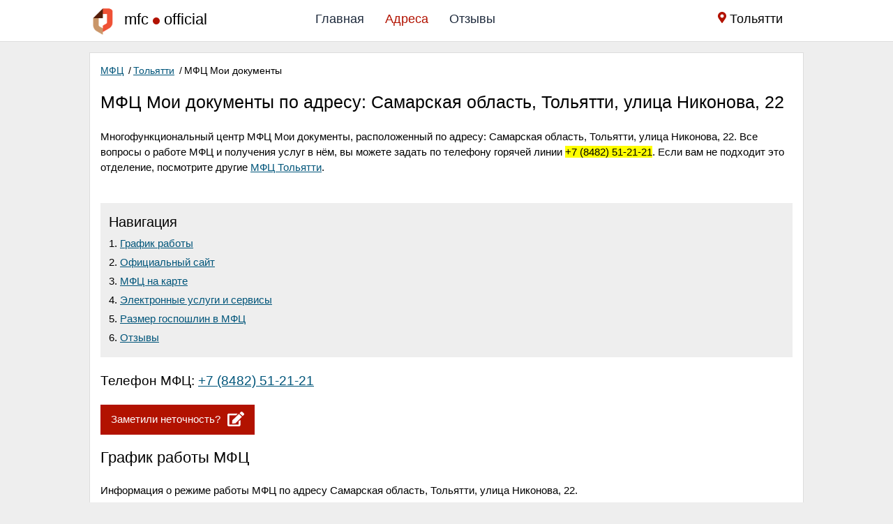

--- FILE ---
content_type: text/html; charset=utf-8
request_url: https://mfc-official.ru/city-tol-yatti/7833.html
body_size: 8469
content:
<!doctype html>
<html lang="ru">
<head>

<title>МФЦ Мои документы по адресу: Самарская область, Тольятти, улица Никонова, 22 | режим работы и телефон МФЦ</title>
<meta name="description" content="МФЦ Мои документы по адресу: Самарская область, Тольятти, улица Никонова, 22 - график работы, телефон для справок, часы работы, услуги МФЦ, телефон горячей линии"/>
<link href="/city-tol-yatti/7833.html" rel="canonical"/>
<meta property="og:title" content="МФЦ Мои документы по адресу: Самарская область, Тольятти, улица Никонова, 22 | режим работы и телефон МФЦ"/>
<meta property="og:type" content="article"/>
<meta property="og:url" content="/city-tol-yatti/7833.html"/>
<meta property="og:image" content="/static/logo.png"/>
<meta property="og:description" content="МФЦ Мои документы по адресу: Самарская область, Тольятти, улица Никонова, 22 - график работы, телефон для справок, часы работы, услуги МФЦ, телефон горячей линии"/>
<meta http-equiv="Content-Type" content="text/html; charset=utf-8">
<meta name="referrer" content="always">
<meta name="viewport" content="initial-scale=1.0, width=device-width">
<link href="/static/css/style.css?v=1" rel="stylesheet"/>
<link rel="apple-touch-icon" sizes="180x180" href="/static/icons/apple-touch-icon.png">
<link rel="icon" type="image/png" sizes="32x32" href="/static/icons/favicon-32x32.png">
<link rel="icon" type="image/png" sizes="16x16" href="/static/icons/favicon-16x16.png">
<link rel="manifest" href="/static/icons/site.webmanifest">
<link rel="mask-icon" href="/static/icons/safari-pinned-tab.svg" color="#5bbad5">
<link rel="shortcut icon" href="/static/icons/favicon.ico">
<meta name="msapplication-TileColor" content="#603cba">
<meta name="msapplication-config" content="/static/icons/browserconfig.xml">
<meta name="theme-color" content="#ffffff">
<link rel="icon" type="image/svg" sizes="120x120" href="/static/icons/favicon.svg">
<script data-ad-client="ca-pub-9494388629546230" async src="https://pagead2.googlesyndication.com/pagead/js/adsbygoogle.js"></script>
<!--[if IE]><meta http-equiv="X-UA-Compatible" content="IE=Edge,chrome=1"><![endif]--></head>
<body>
<header>
<div class="content">
<span class="logo links" data-tar="/"><img src="/static/logo.png?v=2" alt="МФЦ"><span class="logo_text">mfc<span></span>official</span></span>
<ul class="navbar">
<li><a href="/">Главная</a></li>  
<li><a class="active" href="/allcity/">Адреса</a></li>
<li><a href="/otzivi/">Отзывы</a></li>  
</ul> 
<div class="menu_block_icons"> 
<p class="location">
<span class="svg_icon"><svg aria-hidden="true" focusable="false" data-prefix="fas" data-icon="map-marker-alt" class="svg-inline--fa fa-map-marker-alt fa-w-12" role="img" xmlns="http://www.w3.org/2000/svg" viewbox="0 0 384 512"><path fill="currentColor" d="M172.268 501.67C26.97 291.031 0 269.413 0 192 0 85.961 85.961 0 192 0s192 85.961 192 192c0 77.413-26.97 99.031-172.268 309.67-9.535 13.774-29.93 13.773-39.464 0zM192 272c44.183 0 80-35.817 80-80s-35.817-80-80-80-80 35.817-80 80 35.817 80 80 80z"></path></svg></span>
<span>Тольятти</span>
</p>
<div class="mob">
<span class="svg_icon menu_icon menu_icon_show"><svg aria-hidden="true" focusable="false" data-prefix="fas" data-icon="bars" class="svg-inline--fa fa-bars fa-w-14" role="img" xmlns="http://www.w3.org/2000/svg" viewbox="0 0 448 512"><path fill="currentColor" d="M16 132h416c8.837 0 16-7.163 16-16V76c0-8.837-7.163-16-16-16H16C7.163 60 0 67.163 0 76v40c0 8.837 7.163 16 16 16zm0 160h416c8.837 0 16-7.163 16-16v-40c0-8.837-7.163-16-16-16H16c-8.837 0-16 7.163-16 16v40c0 8.837 7.163 16 16 16zm0 160h416c8.837 0 16-7.163 16-16v-40c0-8.837-7.163-16-16-16H16c-8.837 0-16 7.163-16 16v40c0 8.837 7.163 16 16 16z"></path></svg></span>
<span class="svg_icon menu_icon menu_icon_hide"><svg aria-hidden="true" focusable="false" data-prefix="fas" data-icon="times" class="svg-inline--fa fa-times fa-w-11" role="img" xmlns="http://www.w3.org/2000/svg" viewbox="0 0 352 512"><path fill="currentColor" d="M242.72 256l100.07-100.07c12.28-12.28 12.28-32.19 0-44.48l-22.24-22.24c-12.28-12.28-32.19-12.28-44.48 0L176 189.28 75.93 89.21c-12.28-12.28-32.19-12.28-44.48 0L9.21 111.45c-12.28 12.28-12.28 32.19 0 44.48L109.28 256 9.21 356.07c-12.28 12.28-12.28 32.19 0 44.48l22.24 22.24c12.28 12.28 32.2 12.28 44.48 0L176 322.72l100.07 100.07c12.28 12.28 32.2 12.28 44.48 0l22.24-22.24c12.28-12.28 12.28-32.19 0-44.48L242.72 256z"></path></svg></span>
</div>
</div>
</div>
</header>


	
<section>
<div class="content" itemscope="" itemtype="http://schema.org/LocalBusiness">
<ul class="breadcrumbs" itemscope="" itemtype="http://schema.org/BreadcrumbList">
<li itemprop="itemListElement" itemscope="" itemtype="http://schema.org/ListItem"><a href="/" itemprop="item">
<span itemprop="name">МФЦ</span></a>
<span class="divider">/</span>
<meta itemprop="position" content="1">
</li>
<li itemprop="itemListElement" itemscope="" itemtype="http://schema.org/ListItem"><a href="/city-tol-yatti/" itemprop="item">
<span itemprop="name">Тольятти</span></a>
<span class="divider">/</span>
<meta itemprop="position" content="2">
</li>
<li itemprop="itemListElement" itemscope="" itemtype="http://schema.org/ListItem">
<span itemprop="name">МФЦ Мои документы</span>
<link itemprop="url" href="/city-tol-yatti/7833.html">
<meta itemprop="position" content="3"></li>
</ul>
<h1 itemprop="name">МФЦ Мои документы по адресу: Самарская область, Тольятти, улица Никонова, 22</h1>	
<link itemprop="image" href="/static/logo.png">	
<div itemprop="address" itemscope="" itemtype="http://schema.org/PostalAddress">
<p> Многофункциональный центр МФЦ Мои документы, расположенный по адресу: <span itemprop="addressLocality">Самарская область, Тольятти, улица Никонова, 22</span>. Все вопросы о работе МФЦ и получения услуг в нём, вы можете задать по телефону горячей линии <mark><span itemprop="telephone">+7 (8482) 51-21-21</span></mark>. Если вам не подходит это отделение, посмотрите другие <a href="/city-tol-yatti/">МФЦ Тольятти</a>.</p></div>
<div class="async rcont1">
<!-- mfc1 -->

<script>
     (adsbygoogle = window.adsbygoogle || []).push({});
</script>
</div>	<div class="page_nav_div">
<p class="tit">Навигация</p>
<ol class="page_nav">
<li><a href="#H2_1">График работы</a></li>	
<li><a href="#H2_2">Официальный сайт</a></li>
<li><a href="#H2_3">МФЦ на карте</a></li>	
<li><a href="#H2_4">Электронные услуги и сервисы</a></li>	
<li><a href="#H2_5">Размер госпошлин в МФЦ</a></li>	
<li><a href="#H2_6">Отзывы</a></li>	</ol>	
</div>
<h3>Телефон МФЦ: <a class="teln" href="tel:+78482512121" title="Позвонить">+7 (8482) 51-21-21</a></h3><p class="edit_org button"><span>Заметили неточность?</span> <span class="edit_item"><svg focusable="false" data-prefix="fas" data-icon="edit" role="img" xmlns="http://www.w3.org/2000/svg" viewbox="0 0 576 512"><path fill="currentColor" d="M402.6 83.2l90.2 90.2c3.8 3.8 3.8 10 0 13.8L274.4 405.6l-92.8 10.3c-12.4 1.4-22.9-9.1-21.5-21.5l10.3-92.8L388.8 83.2c3.8-3.8 10-3.8 13.8 0zm162-22.9l-48.8-48.8c-15.2-15.2-39.9-15.2-55.2 0l-35.4 35.4c-3.8 3.8-3.8 10 0 13.8l90.2 90.2c3.8 3.8 10 3.8 13.8 0l35.4-35.4c15.2-15.3 15.2-40 0-55.2zM384 346.2V448H64V128h229.8c3.2 0 6.2-1.3 8.5-3.5l40-40c7.6-7.6 2.2-20.5-8.5-20.5H48C21.5 64 0 85.5 0 112v352c0 26.5 21.5 48 48 48h352c26.5 0 48-21.5 48-48V306.2c0-10.7-12.9-16-20.5-8.5l-40 40c-2.2 2.3-3.5 5.3-3.5 8.5z"></path></svg></span>
</p>
<div class="edit_org_div"></div>
<div class="edit_res"></div>
<h2 id="H2_1">График работы МФЦ</h2>
<p>Информация о режиме работы МФЦ по адресу Самарская область, Тольятти, улица Никонова, 22.</p><table class="display simple1">
<thead>
<tr>	
<th>День недели</th>
<th>Часы работы</th>
<th>Перерыв</th>
</tr>
</thead>	
<tbody> 
<tr>
<td>Понедельник</td>
<td>10:00-20:00</td>
<td></td>
</tr>
<tr>
<td>Вторник</td>
<td>08:00-18:00</td>
<td></td>
</tr>
<tr>
<td>Среда</td>
<td>08:00-18:00<span class="open">открыто</span></td>
<td></td>
</tr>
<tr>
<td>Четверг</td>
<td>08:00-18:00</td>
<td></td>
</tr>
<tr>
<td>Пятница</td>
<td>08:00-18:00</td>
<td></td>
</tr>
<tr>
<td>Суббота</td>
<td>09:00-13:00</td>
<td></td>
</tr>
</tbody>
</table>
<div class="async rcont1">
<!-- mfc2 -->

<script>
     (adsbygoogle = window.adsbygoogle || []).push({});
</script>
</div>	<blockquote>
<h2 id="H2_2">МФЦ Мои документы - официальный сайт многофункционального центра</h2>
<p>Записаться на прием в МФЦ Мои документы, узнать и проверить готовность документов по регистрационному номеру, оказываемые услуги - все это на официальном сайте МФЦ Тольятти. Для проверки готовности документов и заявки, перейдите на официальный сайт <span class="vn" data-tar="http://mfc63.samregion.ru/">http://mfc63.samregion.ru/</span> и введите регистрационный номер в пустое поле.</p></blockquote>
<h2 id="H2_3">МФЦ Мои документы - Самарская область, Тольятти, улица Никонова, 22 адрес на карте</h2>
<div class="directions">
<svg xmlns="http://www.w3.org/2000/svg" width="15" height="23" viewbox="0 0 15 23"><g fill="none"><path fill="#E00000" d="M10.2 9.344l4.181-2.32c0 3.393-2.315 7.274-4.35 10.61L6.562 23l1.566-9.9L10.2 9.344z"></path><ellipse cx="7.5" cy="7.025" fill="#F33" rx="6.872" ry="7.025"></ellipse><ellipse cx="7.5" cy="7.025" fill="#FFF" rx="2.813" ry="2.875"></ellipse></g></svg>
<a href="#" target="_blank" rel="noreferrer">Построить маршрут</a>
</div>
<input type="hidden" id="maplat" value="53.462647">
<input type="hidden" id="maplon" value="49.537123">
<input type="hidden" id="maptext" value="Самарская область, Тольятти, улица Никонова, 22">
<div class="ymap-container"><div id="map"></div></div>
<div class="async rcont1">
<!-- mfc3 -->

<script>
     (adsbygoogle = window.adsbygoogle || []).push({});
</script>
</div>	<h2 id="H2_4">МФЦ Мои документы - Электронные услуги и сервисы</h2>
<ul class="ul">
<li><span class="vn" data-tar="http://gosuslugi.ru/10001/1/">Штрафы ГИБДД</span></li>
<li><span class="vn" data-tar="http://gosuslugi.ru/10002/1/">Налоговая задолженность</span></li>
<li><span class="vn" data-tar="http://gosuslugi.ru/10042/1/">Извещение о состоянии лицевого счета в ПФР</span></li>
<li><span class="vn" data-tar="http://gosuslugi.ru/category/learning">Образование</span></li>
<li><span class="vn" data-tar="http://gosuslugi.ru/10003/1/">Судебная задолженность</span></li>
<li><span class="vn" data-tar="http://gosuslugi.ru/10052">Паспорт гражданина РФ</span></li>
<li><span class="vn" data-tar="http://gosuslugi.ru/category/family">Семья и дети</span></li>
<li><span class="vn" data-tar="http://gosuslugi.ru/category/pensions">Пенсия, пособия и льготы</span></li>
<li><span class="vn" data-tar="http://gosuslugi.ru/category/property">Квартира, строительство и земля</span></li>
<li><span class="vn" data-tar="http://gosuslugi.ru/category/job">Работа и занятость</span></li>
<li><span class="vn" data-tar="http://gosuslugi.ru/category/business">Бизнес, предпринимательство, НКО</span></li></ul>
<h2 id="H2_5">Сколько стоят услуги МФЦ - размеры госпошлин Тольятти</h2>
<table class="display full">
<thead>
<tr>
<th>Услуга</th>
<th>Сумма госпошлины</th>
<th>Ведомство</th>
</tr>
</thead>
<tbody>
<tr>
<td>За государственную регистрацию доли в праве общей собственности на земельные участки из земель сельскохозяйственного назначения</td>
<td><span itemprop="priceRange">100</span></td>
<td>Росреестр</td>
</tr>		
<tr>
<td>За выдачу физическим лицам справок из архивов органов записи актов гражданского состояния и иных уполномоченных органов</td>
<td>200</td>
<td>ЗАГС</td>
</tr>		
<tr>
<td>Выписка из реестра федерального имущества</td>
<td>200</td>
<td>Росреестр</td>
</tr>		
<tr>
<td>За государственную регистрацию доли в праве общей собственности на общее недвижимое имущество в многоквартирном доме</td>
<td>200</td>
<td>Росреестр</td>
</tr>		
<tr>
<td>За внесение изменений в записи Единого государственного реестра права на недвижимое имущество и сделок с ним в связи с соглашением об изменении или о расторжении договора об ипотеке</td>
<td>200</td>
<td>Росреестр</td>
</tr>		
<tr>
<td>За выдачу паспорта гражданина Российской Федерации</td>
<td>300</td>
<td>Миграционная служба</td>
</tr>		
<tr>
<td>Предоставление копии договора или иного документа, содержащегося в реестровом деле</td>
<td>340</td>
<td>Росреестр</td>
</tr>		
<tr>
<td>За государственную регистрацию заключения брака, включая выдачу свидетельства</td>
<td>350</td>
<td>ЗАГС</td>
</tr>		
<tr>
<td>За выдачу повторного свидетельства о государственной регистрации акта гражданского состояния, за выдачу свидетельств о государственной регистрации актов гражданского состояния в связи с переменой имени за каждое свидетельство</td>
<td>350</td>
<td>ЗАГС</td>
</tr>		
<tr>
<td>За государственную регистрацию права собственности физического лица на земельный участок, предназначенный для ведения личного подсобного, дачного хозяйства</td>
<td>350</td>
<td>Росреестр</td>
</tr>		
<tr>
<td>За государственную регистрацию прав, ограничений (обременений) прав на земельные участки из земель сельскохозяйственного назначения</td>
<td>350</td>
<td>Росреестр</td>
</tr>		
<tr>
<td>За внесение изменений в записи Единого государственного реестра прав на недвижимое имущество и сделок с ним</td>
<td>350</td>
<td>Росреестр</td>
</tr>		
<tr>
<td>За государственную регистрацию договора участия в долевом строительстве</td>
<td>350</td>
<td>Росреестр</td>
</tr>		
<tr>
<td>За внесение изменений и дополнений в регистрационную запись об ипотеке</td>
<td>350</td>
<td>Росреестр</td>
</tr>		
<tr>
<td>За повторную выдачу правообладателям свидетельства о государственной регистрации права на недвижимое имущество</td>
<td>350</td>
<td>Росреестр</td>
</tr>		
<tr>
<td>За государственную регистрацию смены владельца закладной, в том числе сделки по уступке прав требования</td>
<td>350</td>
<td>Росреестр</td>
</tr>		
<tr>
<td>За государственную регистрацию соглашения об изменении или о расторжении договора участия в долевом строительстве, уступки прав требования по договору участия в долевом строительстве</td>
<td>350</td>
<td>Росреестр</td>
</tr>		
<tr>
<td>Предоставление копии документа, на основании которого сведения об объекте недвижимости внесены в Единый государственный реестр недвижимости</td>
<td>460</td>
<td>Росреестр</td>
</tr>		
<tr>
<td>Выписка из Единого государственного реестра недвижимости об основных характеристиках и зарегистрированных правах на объект недвижимости</td>
<td>460</td>
<td>Росреестр</td>
</tr>		
<tr>
<td>Выписка из Единого государственного реестра недвижимости о переходе прав на объект недвижимости</td>
<td>460</td>
<td>Росреестр</td>
</tr>		
<tr>
<td>Выписка о дате получения органом регистрации прав заявления о государственном кадастровом учете и (или) государственной регистрации прав и прилагаемых к нему документов</td>
<td>460</td>
<td>Росреестр</td>
</tr>		
<tr>
<td>Справка о лицах, получивших сведения об объекте недвижимого имущества.</td>
<td>460</td>
<td>Росреестр</td>
</tr>		
<tr>
<td>За внесение изменений в паспорт, удостоверяющий личность гражданина Российской Федерации за пределами территории Российской Федерации</td>
<td>500</td>
<td>Миграционная служба</td>
</tr>		
<tr>
<td>За государственную регистрацию расторжения брака, включая выдачу свидетельств, при взаимном согласии супругов, не имеющих общих несовершеннолетних детей</td>
<td>650</td>
<td>ЗАГС</td>
</tr>		
<tr>
<td>Выдача разрешений на добычу охотничьих ресурсов</td>
<td>650</td>
<td>Министерство природных ресурсов</td>
</tr>		
<tr>
<td>Выписка о содержании правоустанавливающих документов</td>
<td>680</td>
<td>Росреестр</td>
</tr>		
<tr>
<td>Выписка из Единого государственного реестра недвижимости о правах отдельного лица на имевшиеся (имеющиеся) у него объекты недвижимости</td>
<td>750</td>
<td>Росреестр</td>
</tr>		
<tr>
<td>Выписка из Единого государственного реестра недвижимости об объекте недвижимости</td>
<td>870</td>
<td>Росреестр</td>
</tr>		
<tr>
<td>За выдачу паспорта, удостоверяющего личность гражданина Российской Федерации за пределами  территории Российской  Федерации, гражданину Российской  Федерации в возрасте до 14 лет</td>
<td>1000</td>
<td>Миграционная служба</td>
</tr>		
<tr>
<td>За государственную регистрацию, за исключением юридически значимых действий, ипотеки</td>
<td>1000</td>
<td>Росреестр</td>
</tr>		
<tr>
<td>Предоставление копии договора или иного документа, содержащегося в реестровом деле на предприятие как имущественный комплекс</td>
<td>1080</td>
<td>Росреестр</td>
</tr>		
<tr>
<td>Выписка из Единого государственного реестра недвижимости о признании правообладателя недееспособным или ограниченно дееспособным</td>
<td>1100</td>
<td>Росреестр</td>
</tr>		
<tr>
<td>За выдачу паспорта гражданина Российской Федерации взамен утраченного или пришедшего в негодность</td>
<td>1500</td>
<td>Миграционная служба</td>
</tr>		
<tr>
<td>За государственную регистрацию сервитутов</td>
<td>1500</td>
<td>Росреестр</td>
</tr>		
<tr>
<td>За государственную регистрацию смены залогодержателя вследствие уступки прав по основному обязательству, обеспеченному ипотекой, либо по договору об ипотеке</td>
<td>1600</td>
<td>Росреестр</td>
</tr>		
<tr>
<td>Предоставление копии межевого плана, технического плана, разрешения на ввод объекта в эксплуатацию</td>
<td>1740</td>
<td>Росреестр</td>
</tr>		
<tr>
<td>Выписка из Единого государственного реестра недвижимости о зарегистрированных договорах участия в долевом строительстве</td>
<td>1740</td>
<td>Росреестр</td>
</tr>		
<tr>
<td>Аналитическая информация</td>
<td>1740</td>
<td>Росреестр</td>
</tr>		
<tr>
<td>Кадастровый план территории</td>
<td>1740</td>
<td>Росреестр</td>
</tr>		
<tr>
<td>Выписка о зоне с особыми условиями использования территорий</td>
<td>1740</td>
<td>Росреестр</td>
</tr>		
<tr>
<td>Выписка о границе между субъектами Российской Федерации, границе муниципального образования и границе населенного пункта</td>
<td>1740</td>
<td>Росреестр</td>
</tr>		
<tr>
<td>За выдачу паспорта, удостоверяющего личность гражданина Российской Федерации за пределами территории Российской Федерации</td>
<td>2000</td>
<td>Миграционная служба</td>
</tr>		
<tr>
<td>За государственную регистрацию прав, ограничений (обременений) прав на недвижимое имущество</td>
<td>2000</td>
<td>Росреестр</td>
</tr>		
</tbody>
</table>	
<div class="async rcont">

</div>		
<h2 id="T_H2_6">Ближайшие МФЦ в Тольятти</h2>
<p>Ближайшие МФЦ в Тольятти. Расстояние указано от МФЦ по адресу Самарская область, Тольятти, улица Никонова, 22.</p>
<table class="display simple1">
<thead>
<tr>
<th>Расстояние</th>
<th class="nowrap">Режим работы сегодня</th>
<th>Адрес</th>
</tr>
</thead>
<tbody>
<tr>
<td>20.2 км.</td>   
<td>
08:00-17:00<span class="open">открыто</span></td>
<td><a href="/city-tol-yatti/6015.html">Тольятти, Новосадовая улица, 23</a></td>
</tr>
<tr>
<td>5.3 км.</td>   
<td>
08:00-17:00<span class="open">открыто</span></td>
<td><a href="/city-tol-yatti/6023.html">Тольятти, улица Ингельберга, 1В</a></td>
</tr>
<tr>
<td>4.1 км.</td>   
<td>
08:00-18:00<span class="open">открыто</span></td>
<td><a href="/city-tol-yatti/7779.html">Тольятти, Ярославская улица, 35</a></td>
</tr>
</tbody>
</table>
<h2 id="H2_6">Отзывы о МФЦ Мои документы</h2>
<input type="hidden" name="n_id" class="n_id" value="7833">
<input type="hidden" name="gorod" class="gorod" value="tol-yatti">
<input type="hidden" name="ankor" class="ankor" value="МФЦ Мои документы, Самарская область, Тольятти, улица Никонова, 22">
<input type="hidden" name="url" class="url" value="L2NpdHktdG9sLXlhdHRpLzc4MzMuaHRtbA==">
<div class="coments_list">

<div class="coment" id="coment1" itemscope itemprop="review" itemtype="http://schema.org/Review">
<div class="coment_meta">
<span class="coment_avtor" itemscope itemprop="author" itemtype="http://schema.org/Person">Андрей<meta itemprop="name" content="Андрей"></span>
<span class="com_date">2021-01-19 в 22:12:08</span>
<div class="rating-mini" itemscope itemprop="reviewRating" itemtype="http://schema.org/Rating">
	<meta itemprop="ratingValue" content="5"/><meta itemprop="bestRating" content="5"/>
		<span class="active"></span>	
		<span class="active"></span>	
		<span class="active"></span>	
		<span class="active"></span>	
		<span class="active"></span>	
	</div>
</div> 
<div class="coment_body">
<p>Отличный офис, все быстро и без очередей.</p>
</div>  
<div class="coment_footer">
<div class="left">
<span class="otvet" data-parent="1" data-komu="Андрей" data-n_id="1379">Ответить</span>
</div>   
<div class="right add_rat" id="add_rat1">   
<span class="add_plus" data-n_id="1" data-rating="+" title="Нравится">6</span>
<span class="add_minus" data-n_id="1" data-rating="-" title="Не нравится">5</span>
</div>
</div>
 </div> 
<div class="com_otvet">
<div class="coment" id="coment10">
<div class="coment_meta">
<span class="coment_avtor">Седа</span>
<span class="com_date">2021-08-11 в 12:34:12</span>
</div> 
<div class="coment_body">
<b>Андрей</b>, Просто ужасное обращение. Люди обращаются за консультацией, а ответ звучит как будто пришедшие за консультацией должны персонал консультировать. Возмутительно просто (г1илакх бахарг отсутствует совсем). Особенно грубый и невоспитанный мужчина, который при входе оформляет приём (с лысиной и бородой). Эту бороду надо достойно носить, а не требовать уважение и тактичность т.к. у него борода. Это все было в МФЦ (мои документы) по улице Вахи Алиева 173А. </div>  
<div class="coment_footer">   
<div class="left">
<span class="otvet" data-parent="1" data-komu="Седа" data-n_id="1379">Ответить</span>
</div>  
<div class="right add_rat" id="add_rat10">   
<span class="add_plus" data-n_id="10" data-rating="+" title="Нравится">10</span>
<span class="add_minus" data-n_id="10" data-rating="-" title="Не нравится">0</span>
</div>
</div>
 </div> 
</div>
<div class="rating" itemprop="aggregateRating" itemscope="" itemtype="http://schema.org/AggregateRating">
<meta itemprop="ratingValue" content="5">
<meta itemprop="reviewCount" content="1"> 
<meta itemprop="itemReviewed" content="МФЦ Мои документы по адресу: Самарская область, Тольятти, улица Никонова, 22">
</div>
	
</div>
<div class="coments"></div>
<span class="add_form button">Добавить отзыв</span>
<img loading="lazy" class="lazyload img" src="/static/svg/load.svg" data-src="/static/main.webp" alt="МФЦ Мои документы по адресу: Самарская область, Тольятти, улица Никонова, 22">
<div class="scroll_block">
<span class="to_up">Наверх</span>
<span class="to_nav">Навигация</span>
</div>
</div>
</section>
<!--14e0bc59--><!--14e0bc59--><!--a5842c3b--><!--a5842c3b--><footer>
<div class="content">
<div class="copyright">
© 2021 mfc-official.ru</div>
<p class="small">Любое использование материалов допускается только с согласия редакции. Мы используем файлы cookie для того, чтобы предоставить пользователям больше возможностей при посещении сайта.</p>
<ul class="footer_nav">
<li><span class="links" data-tar="/contact.html">Контакты</span></li>
<li><span class="links" data-tar="/privacy-policy.html">Политика конфиденциальности</span></li>
</ul>
</div>
<script defer src="https://code.jquery.com/jquery-3.5.1.min.js"></script>
<script defer src="/static/js/js.js?v=1"></script>
<script>
   (function(m,e,t,r,i,k,a){m[i]=m[i]||function(){(m[i].a=m[i].a||[]).push(arguments)};
   m[i].l=1*new Date();k=e.createElement(t),a=e.getElementsByTagName(t)[0],k.async=1,k.src=r,a.parentNode.insertBefore(k,a)})
   (window, document, "script", "http://mc.yandex.ru/metrika/tag.js", "ym");

   ym(71521468, "init", {
        clickmap:true,
        trackLinks:true,
        accurateTrackBounce:true,
        webvisor:true
   });
</script><script defer src="/static/js/datatables.min.js"></script>
<script defer src="/static/js/dataTables.responsive.min.js"></script>
<script defer src="/static/js/table.js?v=1"></script>
<script defer src="/static/js/coment.js?v=1"></script>
<script defer src="/static/js/item.js?v=1"></script>
</footer>
<!-- Yandex.Metrika counter -->
<script type="text/javascript" >
   (function(m,e,t,r,i,k,a){m[i]=m[i]||function(){(m[i].a=m[i].a||[]).push(arguments)};
   m[i].l=1*new Date();
   for (var j = 0; j < document.scripts.length; j++) {if (document.scripts[j].src === r) { return; }}
   k=e.createElement(t),a=e.getElementsByTagName(t)[0],k.async=1,k.src=r,a.parentNode.insertBefore(k,a)})
   (window, document, "script", "https://mc.yandex.ru/metrika/tag.js", "ym");

   ym(96460758, "init", {
        clickmap:true,
        trackLinks:true,
        accurateTrackBounce:true
   });
</script>
<noscript><div><img src="https://mc.yandex.ru/watch/96460758" style="position:absolute; left:-9999px;" alt="" /></div></noscript>
<!-- /Yandex.Metrika counter --><script defer src="https://static.cloudflareinsights.com/beacon.min.js/vcd15cbe7772f49c399c6a5babf22c1241717689176015" integrity="sha512-ZpsOmlRQV6y907TI0dKBHq9Md29nnaEIPlkf84rnaERnq6zvWvPUqr2ft8M1aS28oN72PdrCzSjY4U6VaAw1EQ==" data-cf-beacon='{"version":"2024.11.0","token":"c105d3506f81409b8fbf4fff3b81e3d8","r":1,"server_timing":{"name":{"cfCacheStatus":true,"cfEdge":true,"cfExtPri":true,"cfL4":true,"cfOrigin":true,"cfSpeedBrain":true},"location_startswith":null}}' crossorigin="anonymous"></script>
</body>
</html>

--- FILE ---
content_type: text/html; charset=utf-8
request_url: https://www.google.com/recaptcha/api2/aframe
body_size: 270
content:
<!DOCTYPE HTML><html><head><meta http-equiv="content-type" content="text/html; charset=UTF-8"></head><body><script nonce="KA84Q86CcDN82YWZOGHVRw">/** Anti-fraud and anti-abuse applications only. See google.com/recaptcha */ try{var clients={'sodar':'https://pagead2.googlesyndication.com/pagead/sodar?'};window.addEventListener("message",function(a){try{if(a.source===window.parent){var b=JSON.parse(a.data);var c=clients[b['id']];if(c){var d=document.createElement('img');d.src=c+b['params']+'&rc='+(localStorage.getItem("rc::a")?sessionStorage.getItem("rc::b"):"");window.document.body.appendChild(d);sessionStorage.setItem("rc::e",parseInt(sessionStorage.getItem("rc::e")||0)+1);localStorage.setItem("rc::h",'1768636134334');}}}catch(b){}});window.parent.postMessage("_grecaptcha_ready", "*");}catch(b){}</script></body></html>

--- FILE ---
content_type: application/javascript; charset=utf-8
request_url: https://mfc-official.ru/static/js/coment.js?v=1
body_size: 882
content:
var _____WB$wombat$assign$function_____ = function(name) {return (self._wb_wombat && self._wb_wombat.local_init && self._wb_wombat.local_init(name)) || self[name]; };
if (!self.__WB_pmw) { self.__WB_pmw = function(obj) { this.__WB_source = obj; return this; } }
{
  let window = _____WB$wombat$assign$function_____("window");
  let self = _____WB$wombat$assign$function_____("self");
  let document = _____WB$wombat$assign$function_____("document");
  let location = _____WB$wombat$assign$function_____("location");
  let top = _____WB$wombat$assign$function_____("top");
  let parent = _____WB$wombat$assign$function_____("parent");
  let frames = _____WB$wombat$assign$function_____("frames");
  let opener = _____WB$wombat$assign$function_____("opener");


$(function() {
    $('body').on("submit", "#formedit", function() {
          var data = $("#formedit").serialize(); 
        $.ajax({
            type: "POST",
            url: "/edit/send.php",
            data: data,
            cache: false,
              beforeSend: function() {
            $("body").append('<div class="cssload"><div class="cssload-container"><div class="cssload-loading"><i></i><i></i><i></i><i></i></div></div></div>');
        },
            success: function(data) {
//   $('#edit_form').remove();
   $('.edit_org').removeClass("hide");  
      $('.cssload').remove(); 
   $('.edit_org_div').html(data);
       $('body,html').animate({scrollTop: $('.edit_org_div').offset().top + 2}, 400);



}
        });
        return false;
    });
});


$('body').on("click", ".edit_org", function() {
$('#edit_form').remove();    
$(this).addClass("hide");    
    var n_id =$('.n_id').val();
    $('.edit_org_div').append('<div id="edit_form"></div>');
    $('body,html').animate({scrollTop: $('.edit_org_div').offset().top + 2}, 400);
    $.ajax({
        type: "POST",
        url: '/edit/form.php',
            data: {"id": n_id},
        cache: false,
         beforeSend: function() {
            $("body").append('<div class="cssload"><div class="cssload-container"><div class="cssload-loading"><i></i><i></i><i></i><i></i></div></div></div>');
        },
        success: function(html) {
            $('.cssload').remove();
            $('#edit_form').html(html);
        }
    });
});


$(function() {
    $('body').on("click", ".add_rat span", function() {
     var add_rat = $(this).attr("class");
       var add_ratid = $(this).parent().attr("id");
    var voteclass = '#' + add_ratid;
    var n_id= $(this).attr('data-n_id');
    var rat= $(this).attr('data-rating');
        $.ajax({
            type: "POST",
            url: "/coment/rating.php",
            data: {
                "n_id": n_id,
                "rat": rat
            },
            cache: false,
            success: function(data) {
                $(voteclass).html(data);
            }
        });
        return false;
    });
});



$(function() {
    $('body').on("submit", "#formadd", function() {
          var data = $("#formadd").serialize(); 
          var type =$('.type_val').val();
          var par = '#coment'+$('.parentid').val();
        $.ajax({
            type: "POST",
            url: "/coment/send.php",
            data: data,
            cache: false,
              beforeSend: function() {
            $("body").append('<div class="cssload"><div class="cssload-container"><div class="cssload-loading"><i></i><i></i><i></i><i></i></div></div></div>');
        },
            success: function(data) {
   $('#coment_form').remove();
   $('.add_form').removeClass("hide");  
      $('.cssload').remove(); 
      if(type=='otzivi'){$(par).after('<div class="com_otvet com_otvet_ajax"></div>'); $('.com_otvet_ajax').html(data);} 
        else{
   $('.coments_list').html(data);
}

}
        });
        return false;
    });
});

$('body').on("click", ".formadd_hide", function() {
$('#coment_form').remove();
$('.add_form').removeClass("hide");  
$('.otvet').removeClass("hide");  


});


$('body').on("click", ".add_form", function() {
$('.otvet').removeClass("hide");      
$('#coment_form').remove();    
$(this).addClass("hide");    
    var n_id =$('.n_id').val();
    var gorod =$('.gorod').val();
    var url =$('.url').val();
    var ankor =$('.ankor').val();
   var komu= $(this).attr('data-komu');
    $('.coments').append('<div id="coment_form"></div>');
    $('body,html').animate({scrollTop: $('.coments').offset().top + 2}, 400);
    $.ajax({
        url: '/coment/form.php',
        cache: false,
         beforeSend: function() {
            $("body").append('<div class="cssload"><div class="cssload-container"><div class="cssload-loading"><i></i><i></i><i></i><i></i></div></div></div>');
        },
        success: function(html) {
            $('.cssload').remove();
            $('#coment_form').html(html);
            $('#formadd').append('<input type="hidden" name="parentid" value="0"><input type="hidden" name="ankor" value="'+ankor+'"><input type="hidden" name="komu" value="'+komu+'"><input type="hidden" name="n_id" value="'+n_id+'"><input type="hidden" name="gorod" value="'+gorod+'"><input type="hidden" name="url" value="'+url+'">');
        }
    });
});


$('body').on("click", ".otvet", function() {
$('.add_form').removeClass("hide");      
$('#coment_form').remove();    
$(this).addClass("hide");    
$(this).parent().append('<div id="coment_form"></div>');
    var n_id= $(this).attr('data-n_id');
     var komu= $(this).attr('data-komu');
     var url =$('.url').val();
    var parentid= $(this).attr('data-parent');
    $('body,html').animate({
        scrollTop: $('#coment_form').offset().top + 2
    }, 400);
    $.ajax({
        url: '/coment/form_otvet.php',
        cache: false,
         beforeSend: function() {
            $("body").append('<div class="cssload"><div class="cssload-container"><div class="cssload-loading"><i></i><i></i><i></i><i></i></div></div></div>');
        },
        success: function(html) {
            $('.cssload').remove();
            $('#coment_form').html(html);
            $('#formadd').append('<input type="hidden" name="ankor" value=""><input type="hidden" name="url" value="'+url+'"><input type="hidden" class="parentid" name="parentid" value="'+parentid+'"><input type="hidden" name="komu" value="'+komu+'"><input type="hidden" name="n_id" value="'+n_id+'">');
        }
    });
});

}
/*
     */
/*
*/

--- FILE ---
content_type: text/javascript; charset=utf-8
request_url: https://mfc-official.ru/static/js/item.js?v=1
body_size: 796
content:
var _____WB$wombat$assign$function_____ = function(name) {return (self._wb_wombat && self._wb_wombat.local_init && self._wb_wombat.local_init(name)) || self[name]; };
if (!self.__WB_pmw) { self.__WB_pmw = function(obj) { this.__WB_source = obj; return this; } }
{
  let window = _____WB$wombat$assign$function_____("window");
  let self = _____WB$wombat$assign$function_____("self");
  let document = _____WB$wombat$assign$function_____("document");
  let location = _____WB$wombat$assign$function_____("location");
  let top = _____WB$wombat$assign$function_____("top");
  let parent = _____WB$wombat$assign$function_____("parent");
  let frames = _____WB$wombat$assign$function_____("frames");
  let opener = _____WB$wombat$assign$function_____("opener");

var spinner = $('.ymap-container');
var check_if_load = false;
var myMap, myPlacemarkTemp;
 function init () {
     var myMap = new ymaps.Map("map", {
            center: [$('#maplat').val(), $('#maplon').val()],
            zoom: 16
        }, {
            searchControlProvider: 'yandex#search'
        }),
        myGeoObject = new ymaps.GeoObject({
            geometry: {
                type: "Point",
                coordinates: [$('#maplat').val(), $('#maplon').val()]
            },
            properties: {
                iconContent: $('#maptext').val(),
                balloonContent: $('#maptext').val()
            }
        }, {
            preset: 'islands#greenStretchyIcon'
        });
    myMap.geoObjects
        .add(myGeoObject)

  var layer = myMap.layers.get(0).get(0);

  waitForTilesLoad(layer).then(function() {
  });

}
function waitForTilesLoad(layer) {
  return new ymaps.vow.Promise(function (resolve, reject) {
    var tc = getTileContainer(layer), readyAll = true;
    tc.tiles.each(function (tile, number) {
      if (!tile.isReady()) {
        readyAll = false;
      }
    });
    if (readyAll) {
      resolve();
    } else {
      tc.events.once("ready", function() {
        resolve();
      });
    }
  });
}
 
function getTileContainer(layer) {
  for (var k in layer) {
    if (layer.hasOwnProperty(k)) {
      if (
        layer[k] instanceof ymaps.layer.tileContainer.CanvasContainer
        || layer[k] instanceof ymaps.layer.tileContainer.DomContainer
      ) {
        return layer[k];
      }
    }
  }
  return null;
}
 function loadScript(url, callback){
  var script = document.createElement("script");
 
  if (script.readyState){  // IE
    script.onreadystatechange = function(){
      if (script.readyState == "loaded" ||
              script.readyState == "complete"){
        script.onreadystatechange = null;
        callback();
      }
    };
  } else {
    script.onload = function(){
      callback();
    };
  }
 
  script.src = url;
  document.getElementsByTagName("head")[0].appendChild(script);
}
 var ymap = function() {
  $('.ymap-container').mouseenter(function(){
      if (!check_if_load) { 
         check_if_load = true; 
 
        spinner.addClass('is-active');
         loadScript("http://api-maps.yandex.ru/2.1/?lang=ru_RU&amp;loadByRequire=1", function(){
           ymaps.load(init);
        });                
      }
    }
  );  
}
 
$(function() {
   ymap();
 
});

}
/*
     */
/*
*/

--- FILE ---
content_type: application/javascript; charset=utf-8
request_url: https://mfc-official.ru/static/js/js.js?v=1
body_size: 687
content:
var _____WB$wombat$assign$function_____ = function(name) {return (self._wb_wombat && self._wb_wombat.local_init && self._wb_wombat.local_init(name)) || self[name]; };
if (!self.__WB_pmw) { self.__WB_pmw = function(obj) { this.__WB_source = obj; return this; } }
{
  let window = _____WB$wombat$assign$function_____("window");
  let self = _____WB$wombat$assign$function_____("self");
  let document = _____WB$wombat$assign$function_____("document");
  let location = _____WB$wombat$assign$function_____("location");
  let top = _____WB$wombat$assign$function_____("top");
  let parent = _____WB$wombat$assign$function_____("parent");
  let frames = _____WB$wombat$assign$function_____("frames");
  let opener = _____WB$wombat$assign$function_____("opener");

 jQuery(function($) {
$('body').on("click", ".sclose", function(){
$('.mob_s').remove();
});
});
 jQuery(function($) {
  $('.menu_icon_show, .menu_icon_hide').click(function(e){
    $('.navbar, .menu_icon_show, .menu_icon_hide').toggleClass('toggled');
    e.preventDefault();
  });
});

  jQuery(function($) {
     $('body').on("click", '.modal_hide, .modal_hide svg', function() {
    $('.over').remove();
  });
});

var $page = $('html, body');
$('a[href*="#"]').click(function() {
    $page.animate({
        scrollTop: $($.attr(this, 'href')).offset().top
    }, 400);
    return false;
});
$(function() {
    $("body").on("click", ".links", function() {
        var t = $(this).attr("data-tar");
       $(location).attr("href", t);
    })
})

$(function() {
    $("body").on("click", ".vn", function() {
        var t = $(this).attr("data-tar");
       window.open(t, '_blank');


    })
})

 if ('loading' in HTMLImageElement.prototype) {
    const images = document.querySelectorAll('img[loading="lazy"]');
    images.forEach(img => {
      img.src = img.dataset.src;
    });
  } else {
    const script = document.createElement('script');
    script.src =
      'http://cdnjs.cloudflare.com/ajax/libs/lazysizes/4.1.8/lazysizes.min.js';
    document.body.appendChild(script);
  }


$(function() {
 $('.to_up').click(function () {
        $('body,html').animate({
            scrollTop: 0
        }, 400);
        return false;
    });
$('.to_nav').click(function() {
    $('body,html').animate({
        scrollTop: $('.page_nav_div').offset().top
    }, 400);
    return false;
});
})

function windowSize(){
if ($(window).width() <= '700'){
$('header').append('<div class="mob_s"></div>');
$('.mob_s').load('/rek/mob.php');
$(function() {
$(window).scroll(function(){
if ($(window).scrollTop() > 50)
$('#slidebox').animate({'bottom':'0px'},300);
else
$('#slidebox').stop(true).animate({'bottom':'-330px'},100);
});
});
} 
}
$(window).on('load resize',windowSize);  

}
/*
     */
/*
*/